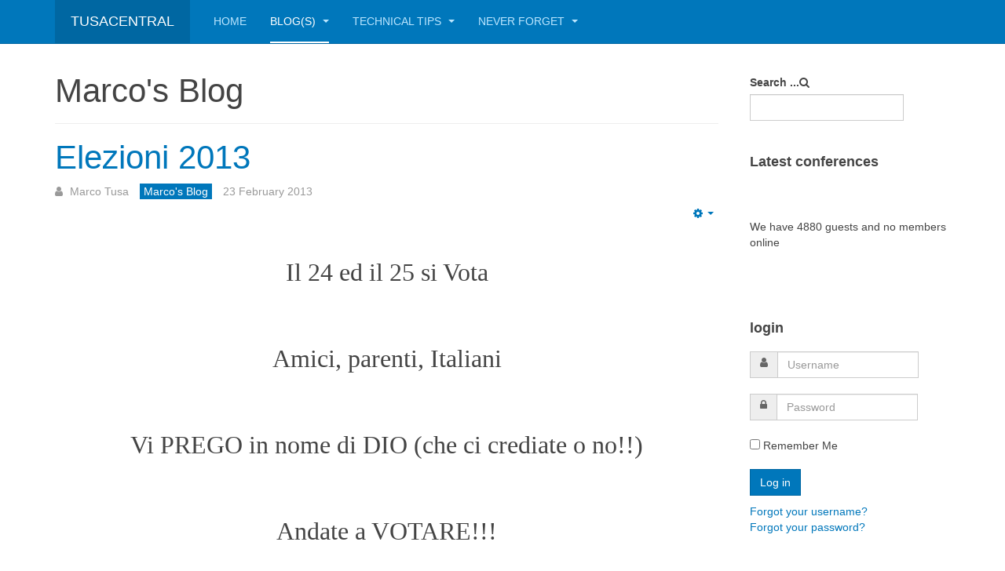

--- FILE ---
content_type: text/html; charset=utf-8
request_url: http://www.tusacentral.com/joomla/index.php/blogs-2/marcos-blog/156-elezioni-2013
body_size: 6449
content:

<!DOCTYPE html>
<html lang="en-gb" dir="ltr"
	  class='com_content view-article itemid-149 j31 mm-hover '>

<head>
	<base href="http://www.tusacentral.com/joomla/index.php/blogs-2/marcos-blog/156-elezioni-2013" />
	<meta http-equiv="content-type" content="text/html; charset=utf-8" />
	<meta name="author" content="Marco Tusa" />
	<meta name="generator" content="Joomla! - Open Source Content Management" />
	<title>TusaCentral - Elezioni 2013</title>
	<link href="/joomla/templates/purity_iii/favicon.ico" rel="shortcut icon" type="image/vnd.microsoft.icon" />
	<link href="http://www.tusacentral.com/joomla/index.php/component/search/?Itemid=149&amp;catid=53&amp;id=156&amp;format=opensearch" rel="search" title="Search TusaCentral" type="application/opensearchdescription+xml" />
	<link href="/joomla/templates/purity_iii/css/bootstrap.css" rel="stylesheet" type="text/css" />
	<link href="/joomla/components/com_jcomments/tpl/default/style.css?v=3002" rel="stylesheet" type="text/css" />
	<link href="/joomla/plugins/system/jce/css/content.css?badb4208be409b1335b815dde676300e" rel="stylesheet" type="text/css" />
	<link href="/joomla/templates/system/css/system.css" rel="stylesheet" type="text/css" />
	<link href="/joomla/templates/purity_iii/css/template.css" rel="stylesheet" type="text/css" />
	<link href="/joomla/templates/purity_iii/css/megamenu.css" rel="stylesheet" type="text/css" />
	<link href="/joomla/templates/purity_iii/css/off-canvas.css" rel="stylesheet" type="text/css" />
	<link href="/joomla/templates/purity_iii/fonts/font-awesome/css/font-awesome.min.css" rel="stylesheet" type="text/css" />
	<link href="/joomla/templates/purity_iii/css/layouts/blog.css" rel="stylesheet" type="text/css" />
	<script type="application/json" class="joomla-script-options new">{"csrf.token":"3f647b39c72bcfddf42f7714bed98eec","system.paths":{"root":"\/joomla","base":"\/joomla"},"system.keepalive":{"interval":300000,"uri":"\/joomla\/index.php\/component\/ajax\/?format=json"}}</script>
	<script src="/joomla/media/jui/js/jquery.min.js?95f6cbf14e716c0ec660e97bf12f21b4" type="text/javascript"></script>
	<script src="/joomla/media/jui/js/jquery-noconflict.js?95f6cbf14e716c0ec660e97bf12f21b4" type="text/javascript"></script>
	<script src="/joomla/media/jui/js/jquery-migrate.min.js?95f6cbf14e716c0ec660e97bf12f21b4" type="text/javascript"></script>
	<script src="/joomla/plugins/system/t3/base-bs3/bootstrap/js/bootstrap.js?95f6cbf14e716c0ec660e97bf12f21b4" type="text/javascript"></script>
	<script src="/joomla/media/system/js/caption.js?95f6cbf14e716c0ec660e97bf12f21b4" type="text/javascript"></script>
	<script src="/joomla/plugins/system/t3/base-bs3/js/jquery.tap.min.js" type="text/javascript"></script>
	<script src="/joomla/plugins/system/t3/base-bs3/js/off-canvas.js" type="text/javascript"></script>
	<script src="/joomla/plugins/system/t3/base-bs3/js/script.js" type="text/javascript"></script>
	<script src="/joomla/plugins/system/t3/base-bs3/js/menu.js" type="text/javascript"></script>
	<script src="/joomla/templates/purity_iii/js/script.js" type="text/javascript"></script>
	<script src="/joomla/media/system/js/core.js?95f6cbf14e716c0ec660e97bf12f21b4" type="text/javascript"></script>
	<!--[if lt IE 9]><script src="/joomla/media/system/js/polyfill.event.js?95f6cbf14e716c0ec660e97bf12f21b4" type="text/javascript"></script><![endif]-->
	<script src="/joomla/media/system/js/keepalive.js?95f6cbf14e716c0ec660e97bf12f21b4" type="text/javascript"></script>
	<script type="text/javascript">
jQuery(function($){ initTooltips(); $("body").on("subform-row-add", initTooltips); function initTooltips (event, container) { container = container || document;$(container).find(".hasTooltip").tooltip({"html": true,"container": "body"});} });jQuery(window).on('load',  function() {
				new JCaption('img.caption');
			});
	</script>

	
<!-- META FOR IOS & HANDHELD -->
	<meta name="viewport" content="width=device-width, initial-scale=1.0, maximum-scale=1.0, user-scalable=no"/>
	<style type="text/stylesheet">
		@-webkit-viewport   { width: device-width; }
		@-moz-viewport      { width: device-width; }
		@-ms-viewport       { width: device-width; }
		@-o-viewport        { width: device-width; }
		@viewport           { width: device-width; }
	</style>
	<script type="text/javascript">
		//<![CDATA[
		if (navigator.userAgent.match(/IEMobile\/10\.0/)) {
			var msViewportStyle = document.createElement("style");
			msViewportStyle.appendChild(
				document.createTextNode("@-ms-viewport{width:auto!important}")
			);
			document.getElementsByTagName("head")[0].appendChild(msViewportStyle);
		}
		//]]>
	</script>
<meta name="HandheldFriendly" content="true"/>
<meta name="apple-mobile-web-app-capable" content="YES"/>
<!-- //META FOR IOS & HANDHELD -->




<!-- Le HTML5 shim and media query for IE8 support -->
<!--[if lt IE 9]>
<script src="//html5shim.googlecode.com/svn/trunk/html5.js"></script>
<script type="text/javascript" src="/joomla/plugins/system/t3/base-bs3/js/respond.min.js"></script>
<![endif]-->

<!-- You can add Google Analytics here or use T3 Injection feature -->

<!--[if lt IE 9]>
<link rel="stylesheet" href="/joomla/templates/purity_iii/css/ie8.css" type="text/css" />
<![endif]-->
	</head>

<body>

<div class="t3-wrapper blog"> <!-- Need this wrapper for off-canvas menu. Remove if you don't use of-canvas -->

	
<!-- MAIN NAVIGATION -->
<header id="t3-mainnav" class="wrap navbar navbar-default navbar-fixed-top t3-mainnav">

	<!-- OFF-CANVAS -->
			
<button class="btn btn-default off-canvas-toggle  hidden-lg hidden-md hidden-sm" type="button" data-pos="left" data-nav="#t3-off-canvas" data-effect="off-canvas-effect-4">
  <i class="fa fa-bars"></i>
</button>

<!-- OFF-CANVAS SIDEBAR -->
<div id="t3-off-canvas" class="t3-off-canvas  hidden-lg hidden-md hidden-sm">

  <div class="t3-off-canvas-header">
    <h2 class="t3-off-canvas-header-title">Sidebar</h2>
    <button type="button" class="close" data-dismiss="modal" aria-hidden="true">&times;</button>
  </div>

  <div class="t3-off-canvas-body">
    <div class="t3-module module_menu " id="Mod90"><div class="module-inner"><h3 class="module-title "><span>Main Menu Mobile</span></h3><div class="module-ct"><ul class="nav nav-pills nav-stacked menu">
<li class="item-103 default"><a href="/joomla/index.php" class="">Home</a></li><li class="item-148 active deeper dropdown parent"><a href="/joomla/index.php/blogs-2" class=" dropdown-toggle" data-toggle="dropdown">Blog(s)<em class="caret"></em></a><ul class="dropdown-menu"><li class="item-149 current active"><a href="/joomla/index.php/blogs-2/marcos-blog" class="">Marco's Blog</a></li></ul></li><li class="item-117 deeper dropdown parent"><a href="/joomla/index.php/technical-tips-mainmenu" class=" dropdown-toggle" data-toggle="dropdown">Technical Tips<em class="caret"></em></a><ul class="dropdown-menu"><li class="item-126 dropdown-submenu parent"><a href="/joomla/index.php/technical-tips-mainmenu/mysql" class="">MySQL</a><ul class="dropdown-menu"><li class="item-129"><a href="/joomla/index.php/technical-tips-mainmenu/mysql/store-procedure" class="">Store Procedure</a></li><li class="item-130"><a href="/joomla/index.php/technical-tips-mainmenu/mysql/performance-and-tuning" class="">Performance and tuning</a></li><li class="item-131"><a href="/joomla/index.php/technical-tips-mainmenu/mysql/architecture-and-design" class="">Architecture and design</a></li><li class="item-132"><a href="/joomla/index.php/technical-tips-mainmenu/mysql/ndb-cluster" class="">NDB Cluster</a></li><li class="item-133"><a href="/joomla/index.php/technical-tips-mainmenu/mysql/ndb-connectors" class="">NDB Connectors</a></li><li class="item-139"><a href="/joomla/index.php/technical-tips-mainmenu/mysql/perl-scripts" class="">Perl Scripts</a></li><li class="item-174"><a href="/joomla/index.php/technical-tips-mainmenu/mysql/mysql-not-on-feed" class="">MySQL not on feed</a></li></ul></li><li class="item-141"><a href="/joomla/index.php/technical-tips-mainmenu/applications" class="">Applications ...</a></li><li class="item-127"><a href="/joomla/index.php/technical-tips-mainmenu/windows-system" class="">Windows System</a></li><li class="item-128"><a href="/joomla/index.php/technical-tips-mainmenu/drbd" class="">DRBD</a></li><li class="item-140"><a href="/joomla/index.php/technical-tips-mainmenu/how-to" class="">How To ...</a></li></ul></li><li class="item-122 deeper dropdown parent"><a href="/joomla/index.php/never-forget-mainmenu" class=" dropdown-toggle" data-toggle="dropdown">Never Forget<em class="caret"></em></a><ul class="dropdown-menu"><li class="item-123"><a href="/joomla/index.php/never-forget-mainmenu/environment-mainmenu" class="">Environment</a></li></ul></li></ul>
</div></div></div>
  </div>

</div>
<!-- //OFF-CANVAS SIDEBAR -->

		<!-- //OFF-CANVAS -->

	<div class="container">

		<!-- NAVBAR HEADER -->
		<div class="navbar-header">

			<!-- LOGO -->
			<div class="logo logo-text">
				<div class="logo-text">
					<a href="/joomla" title="TusaCentral">
						
												
						<span>TusaCentral</span>
					</a>
				</div>
			</div>
			<!-- //LOGO -->

			
	    
		</div>
		<!-- //NAVBAR HEADER -->

		<!-- NAVBAR MAIN -->
		
		<nav class="t3-navbar navbar-collapse collapse">
			<div  class="t3-megamenu animate fading"  data-duration="400" data-responsive="true">
<ul itemscope itemtype="http://www.schema.org/SiteNavigationElement" class="nav navbar-nav level0">
<li itemprop='name'  data-id="103" data-level="1">
<a itemprop='url' class=""  href="/joomla/index.php"   data-target="#">Home </a>

</li>
<li itemprop='name' class="active dropdown mega" data-id="148" data-level="1">
<a itemprop='url' class=" dropdown-toggle"  href="/joomla/index.php/blogs-2"   data-target="#" data-toggle="dropdown">Blog(s) <em class="caret"></em></a>

<div class="nav-child dropdown-menu mega-dropdown-menu"  ><div class="mega-dropdown-inner">
<div class="row">
<div class="col-xs-12 mega-col-nav" data-width="12"><div class="mega-inner">
<ul itemscope itemtype="http://www.schema.org/SiteNavigationElement" class="mega-nav level1">
<li itemprop='name' class="current active" data-id="149" data-level="2">
<a itemprop='url' class=""  href="/joomla/index.php/blogs-2/marcos-blog"   data-target="#">Marco's Blog </a>

</li>
</ul>
</div></div>
</div>
</div></div>
</li>
<li itemprop='name' class="dropdown mega" data-id="117" data-level="1">
<a itemprop='url' class=" dropdown-toggle"  href="/joomla/index.php/technical-tips-mainmenu"   data-target="#" data-toggle="dropdown">Technical Tips <em class="caret"></em></a>

<div class="nav-child dropdown-menu mega-dropdown-menu"  ><div class="mega-dropdown-inner">
<div class="row">
<div class="col-xs-12 mega-col-nav" data-width="12"><div class="mega-inner">
<ul itemscope itemtype="http://www.schema.org/SiteNavigationElement" class="mega-nav level1">
<li itemprop='name' class="dropdown-submenu mega" data-id="126" data-level="2">
<a itemprop='url' class=""  href="/joomla/index.php/technical-tips-mainmenu/mysql"   data-target="#">MySQL </a>

<div class="nav-child dropdown-menu mega-dropdown-menu"  ><div class="mega-dropdown-inner">
<div class="row">
<div class="col-xs-12 mega-col-nav" data-width="12"><div class="mega-inner">
<ul itemscope itemtype="http://www.schema.org/SiteNavigationElement" class="mega-nav level2">
<li itemprop='name'  data-id="129" data-level="3">
<a itemprop='url' class=""  href="/joomla/index.php/technical-tips-mainmenu/mysql/store-procedure"   data-target="#">Store Procedure </a>

</li>
<li itemprop='name'  data-id="130" data-level="3">
<a itemprop='url' class=""  href="/joomla/index.php/technical-tips-mainmenu/mysql/performance-and-tuning"   data-target="#">Performance and tuning </a>

</li>
<li itemprop='name'  data-id="131" data-level="3">
<a itemprop='url' class=""  href="/joomla/index.php/technical-tips-mainmenu/mysql/architecture-and-design"   data-target="#">Architecture and design </a>

</li>
<li itemprop='name'  data-id="132" data-level="3">
<a itemprop='url' class=""  href="/joomla/index.php/technical-tips-mainmenu/mysql/ndb-cluster"   data-target="#">NDB Cluster </a>

</li>
<li itemprop='name'  data-id="133" data-level="3">
<a itemprop='url' class=""  href="/joomla/index.php/technical-tips-mainmenu/mysql/ndb-connectors"   data-target="#">NDB Connectors </a>

</li>
<li itemprop='name'  data-id="139" data-level="3">
<a itemprop='url' class=""  href="/joomla/index.php/technical-tips-mainmenu/mysql/perl-scripts"   data-target="#">Perl Scripts </a>

</li>
<li itemprop='name'  data-id="174" data-level="3">
<a itemprop='url' class=""  href="/joomla/index.php/technical-tips-mainmenu/mysql/mysql-not-on-feed"   data-target="#">MySQL not on feed </a>

</li>
</ul>
</div></div>
</div>
</div></div>
</li>
<li itemprop='name'  data-id="141" data-level="2">
<a itemprop='url' class=""  href="/joomla/index.php/technical-tips-mainmenu/applications"   data-target="#">Applications ... </a>

</li>
<li itemprop='name'  data-id="127" data-level="2">
<a itemprop='url' class=""  href="/joomla/index.php/technical-tips-mainmenu/windows-system"   data-target="#">Windows System </a>

</li>
<li itemprop='name'  data-id="128" data-level="2">
<a itemprop='url' class=""  href="/joomla/index.php/technical-tips-mainmenu/drbd"   data-target="#">DRBD </a>

</li>
<li itemprop='name'  data-id="140" data-level="2">
<a itemprop='url' class=""  href="/joomla/index.php/technical-tips-mainmenu/how-to"   data-target="#">How To ... </a>

</li>
</ul>
</div></div>
</div>
</div></div>
</li>
<li itemprop='name' class="dropdown mega" data-id="122" data-level="1">
<a itemprop='url' class=" dropdown-toggle"  href="/joomla/index.php/never-forget-mainmenu"   data-target="#" data-toggle="dropdown">Never Forget <em class="caret"></em></a>

<div class="nav-child dropdown-menu mega-dropdown-menu"  ><div class="mega-dropdown-inner">
<div class="row">
<div class="col-xs-12 mega-col-nav" data-width="12"><div class="mega-inner">
<ul itemscope itemtype="http://www.schema.org/SiteNavigationElement" class="mega-nav level1">
<li itemprop='name'  data-id="123" data-level="2">
<a itemprop='url' class=""  href="/joomla/index.php/never-forget-mainmenu/environment-mainmenu"   data-target="#">Environment </a>

</li>
</ul>
</div></div>
</div>
</div></div>
</li>
</ul>
</div>

		</nav>
    <!-- //NAVBAR MAIN -->

	</div>
</header>
<!-- //MAIN NAVIGATION -->






	
<div id="t3-mainbody" class="container t3-mainbody">
	<div class="row">

		<!-- MAIN CONTENT -->
		<div id="t3-content" class="t3-content col-xs-12 col-sm-8  col-md-9">
						
	<div class="page-header clearfix">
		<h1 class="page-title">Marco's Blog</h1>
	</div>

<div class="item-page clearfix">


<!-- Article -->
<article>
	<meta itemprop="inLanguage" content="en-GB" />
	<meta itemprop="url" content="/joomla/index.php/blogs-2/marcos-blog/156-elezioni-2013" />

      
<header class="article-header clearfix">
	<h1 class="article-title" itemprop="headline">
					<a href="/joomla/index.php/blogs-2/marcos-blog/156-elezioni-2013" itemprop="url" title="Elezioni 2013">
				Elezioni 2013</a>
			</h1>

			</header>
    
    
  <!-- Aside -->
    <aside class="article-aside clearfix">
          	<dl class="article-info  muted">

		
			<dt class="article-info-term">
													Details							</dt>

							
<dd class="createdby hasTooltip" itemprop="author" itemscope itemtype="http://schema.org/Person" title="Written by ">
	<i class="fa fa-user"></i>
			<span itemprop="name">Marco Tusa</span>	</dd>
			
			
										<dd class="category-name hasTooltip" title="Category: ">
				<i class="fa fa-folder-open"></i>
									<a href="/joomla/index.php/blogs-2/marcos-blog" ><span itemprop="genre">Marco's Blog</span></a>							</dd>			
										<dd class="published hasTooltip" title="Published: ">
				<i class="icon-calendar"></i>
				<time datetime="2013-02-23T23:27:40+00:00" itemprop="datePublished">
					23 February 2013				</time>
			</dd>					
					
			
						</dl>
        
          	
					<div class="btn-group pull-right">
				<a class="btn dropdown-toggle" data-toggle="dropdown" href="#"> <span class="fa fa-cog"></span> <span class="caret"><span class="element-invisible">Empty</span></span> </a>
								<ul class="dropdown-menu">
											<li class="print-icon"> <a href="/joomla/index.php/blogs-2/marcos-blog/156-elezioni-2013?tmpl=component&amp;print=1&amp;layout=default&amp;page=" title="Print" onclick="window.open(this.href,'win2','status=no,toolbar=no,scrollbars=yes,titlebar=no,menubar=no,resizable=yes,width=640,height=480,directories=no,location=no'); return false;" rel="nofollow"><span class="fa fa-print"></span>&#160;Print&#160;</a> </li>
																			</ul>
			</div>
		
	      </aside>  
    <!-- //Aside -->

  
  
  
	
  
	
	<section class="article-content clearfix">
		<p style="text-align: center;"><span style="font-size: 24pt; font-family: 'arial black', 'avant garde';">Il 24 ed il 25 si Vota</span></p>
<p style="text-align: center;"><span style="font-size: 24pt; font-family: 'arial black', 'avant garde';"><br /></span></p>
<p style="text-align: center;"><span style="font-size: 24pt; font-family: 'arial black', 'avant garde';">Amici, parenti, Italiani</span></p>
<p style="text-align: center;"><span style="font-size: 24pt; font-family: 'arial black', 'avant garde';"><br /></span></p>
<p style="text-align: center;"><span style="font-size: 24pt; font-family: 'arial black', 'avant garde';">Vi PREGO in nome di DIO (che ci crediate o no!!)</span></p>
<p style="text-align: center;"><span style="font-size: 24pt; font-family: 'arial black', 'avant garde';"><br /></span></p>
<p style="text-align: center;"><span style="font-size: 24pt; font-family: 'arial black', 'avant garde';">Andate a VOTARE!!!</span></p>
<p style="text-align: center;"><span style="font-size: 24pt; font-family: 'arial black', 'avant garde';"><br /></span></p>
<p style="text-align: center;"><img src="/joomla/images/stories/elezioni2013/ms5_flayer2.jpg" alt="ms5_flayer2" width="273" height="371" /></p>
<p style="text-align: center;"><span style="font-size: 36pt;">e se possibile usate il <strong><span style="text-decoration: underline;"><span style="color: #000000;">cervello</span></span></strong>.</span></p>
<p style="text-align: center;"> </p>
<p style="text-align: center;"><strong><span style="font-size: 24pt;">NON votate Monti</span></strong></p>
<p style="text-align: center;"><strong><span style="font-size: 24pt;">NON Votate PD</span></strong></p>
<p style="text-align: center;"><strong><span style="font-size: 24pt;">Non Votate Berlusconi</span></strong></p>
<p style="text-align: center;"> </p>
<p style="text-align: center;"><span style="font-size: 24pt;">Tutti loro se ne devono andare a casa una volta per tutte.</span></p>
<p style="text-align: center;"><img src="/joomla/images/stories/elezioni2013/ms5_flayer.jpg" alt="ms5_flayer" width="1024" height="768" /></p>
<p style="text-align: center;"> </p>
<p style="text-align: center;"><span style="font-size: 36pt;">Fatevi del bene, e fatelo a <strong>tutta l'Italia.</strong></span></p>
<p style="text-align: center;"><span style="font-size: 24pt;"><strong><br /></strong></span></p>
<p style="text-align: center;"><span style="font-family: verdana, geneva; font-size: 36pt;"><strong>VOTATE Movimento 5 Stelle</strong></span></p>
<p style="text-align: center;"><span style="font-family: verdana, geneva; font-size: 36pt;"><strong><br /></strong></span></p>
<p style="text-align: center;"><span style="font-size: 36pt;">Senza SE</span></p>
<p style="text-align: center;"><span style="font-size: 36pt;"><br /></span></p>
<p style="text-align: center;"><span style="font-size: 36pt;">e Senza MA</span></p>
<p style="text-align: center;"><span style="font-size: 36pt;"><br /></span></p>
<p style="text-align: center;"><img src="/joomla/images/stories/elezioni2013/ms_flayer.jpg" alt="ms_flayer" width="960" height="334" /></p> 	</section>
  
  <!-- footer -->
    <!-- //footer -->

			<hr class="divider-vertical" /><ul class="pager pagenav">
	<li class="previous">
		<a class="hasTooltip" title="Almost three years at Pythian" aria-label="Previous article: Almost three years at Pythian" href="/joomla/index.php/blogs-2/marcos-blog/157-almost-three-years-at-pythian" rel="prev">
			<span class="icon-chevron-left" aria-hidden="true"></span> <span aria-hidden="true">Prev</span>		</a>
	</li>
	<li class="next">
		<a class="hasTooltip" title="Skip the hero" aria-label="Next article: Skip the hero" href="/joomla/index.php/blogs-2/marcos-blog/155-skipthehero" rel="next">
			<span aria-hidden="true">Next</span> <span class="icon-chevron-right" aria-hidden="true"></span>		</a>
	</li>
</ul>
	
	
	</article>
<!-- //Article -->


</div>


		</div>
		<!-- //MAIN CONTENT -->

		<!-- SIDEBAR RIGHT -->
		<div class="t3-sidebar t3-sidebar-right col-xs-12 col-sm-4  col-md-3 ">
			<div class="t3-module module " id="Mod98"><div class="module-inner"><div class="module-ct"><form class="form-search" action="/joomla/index.php/blogs-2/marcos-blog" method="post">
	<div class="search">
		<label for="mod-search-searchword">Search ...</label><i class="fa fa-search"></i><input name="searchword" id="mod-search-searchword" maxlength="200"  class="form-control " type="text" size="0" />	<input type="hidden" name="task" value="search" />
	<input type="hidden" name="option" value="com_search" />
	<input type="hidden" name="Itemid" value="149" />
	</div>
</form>
</div></div></div><div class="t3-module module " id="Mod91"><div class="module-inner"><p class="module-title "><span>Latest conferences</span></p><div class="module-ct"><div class="bannergroup">


</div>
</div></div></div><div class="t3-module module " id="Mod96"><div class="module-inner"><div class="module-ct">
			<p>We have 4880&#160;guests and no members online</p>

</div></div></div><div class="t3-module module " id="Mod93"><div class="module-inner"><div class="module-ct"><div class="bannergroup">


</div>
</div></div></div><div class="t3-module module " id="Mod94"><div class="module-inner"><h3 class="module-title "><span>login</span></h3><div class="module-ct">	<form action="/joomla/index.php/blogs-2/marcos-blog" method="post" id="login-form">
				<fieldset class="userdata">
			<div id="form-login-username" class="form-group">
									<div class="input-group">
						<span class="input-group-addon">
							<span class="fa fa-user tip" title="Username"></span>
						</span>
						<input id="modlgn-username" type="text" name="username" class="input form-control" tabindex="0" size="18"
							   placeholder="Username" aria-label="username" />
					</div>
							</div>
			<div id="form-login-password" class="form-group">
								<div class="input-group">
						<span class="input-group-addon">
							<span class="fa fa-lock tip" title="Password"></span>
						</span>
					<input id="modlgn-passwd" type="password" name="password" class="input form-control" tabindex="0"
						   size="18" placeholder="Password" aria-label="password" />
				</div>
						</div>
			
									
							<div id="form-login-remember" class="form-group">
					<input id="modlgn-remember" type="checkbox"
							name="remember" class="input"
							value="yes" aria-label="remember"/> Remember Me				</div>
						<div class="control-group">
				<input type="submit" name="Submit" class="btn btn-primary" value="Log in"/>
			</div>

						<ul class="unstyled">
								<li>
					<a href="/joomla/index.php/component/users/?view=remind&amp;Itemid=103">
						Forgot your username?</a>
				</li>
				<li>
					<a href="/joomla/index.php/component/users/?view=reset&amp;Itemid=103">Forgot your password?</a>
				</li>
			</ul>

			<input type="hidden" name="option" value="com_users"/>
			<input type="hidden" name="task" value="user.login"/>
			<input type="hidden" name="return" value="aHR0cDovL3d3dy50dXNhY2VudHJhbC5jb20vam9vbWxhL2luZGV4LnBocC9ibG9ncy0yL21hcmNvcy1ibG9nLzE1Ni1lbGV6aW9uaS0yMDEz"/>
			<input type="hidden" name="3f647b39c72bcfddf42f7714bed98eec" value="1" />		</fieldset>
			</form>
</div></div></div>
		</div>
		<!-- //SIDEBAR RIGHT -->

	</div>
</div> 



	
<!-- BACK TOP TOP BUTTON -->
<div id="back-to-top" data-spy="affix" data-offset-top="300" class="back-to-top hidden-xs hidden-sm affix-top">
  <button class="btn btn-primary" title="Back to Top"><i class="fa fa-caret-up"></i></button>
</div>
<script type="text/javascript">
(function($) {
	// Back to top
	$('#back-to-top').on('click', function(){
		$("html, body").animate({scrollTop: 0}, 500);
		return false;
	});
    $(window).load(function(){
        // hide button to top if the document height not greater than window height*2;using window load for more accurate calculate.    
        if ((parseInt($(window).height())*2)>(parseInt($(document).height()))) {
            $('#back-to-top').hide();
        } 
    });
})(jQuery);
</script>
<!-- BACK TO TOP BUTTON -->

<!-- FOOTER -->
<footer id="t3-footer" class="wrap t3-footer">

	
	<section class="t3-copyright">
		<div class="container">
			<div class="row">
				<div class="col-md-12 copyright ">
					
          <small>
            <a href="http://twitter.github.io/bootstrap/" title="Bootstrap by Twitter" target="_blank">Bootstrap</a> is a front-end framework of Twitter, Inc. Code licensed under <a href="https://github.com/twbs/bootstrap/blob/master/LICENSE" title="MIT License" target="_blank">MIT License.</a>
          </small>
          <small>
            <a href="http://fortawesome.github.io/Font-Awesome/" target="_blank">Font Awesome</a> font licensed under <a href="http://scripts.sil.org/OFL">SIL OFL 1.1</a>.
          </small>
				</div>
							</div>
		</div>
	</section>

</footer>
<!-- //FOOTER -->

</div>


</body>
</html>